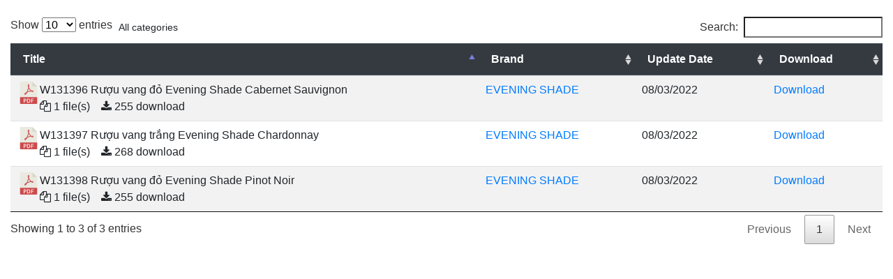

--- FILE ---
content_type: text/html; charset=UTF-8
request_url: https://cbclwh.jacobins-digital.com/?v=pdf&catid=94
body_size: 1800
content:
<!doctype html>
<html lang="en">

<head>
    <title>CBCL Table</title>
    <!-- Required meta tags -->
    <meta charset="utf-8">
    <meta name="viewport" content="width=device-width, initial-scale=1, shrink-to-fit=no">
    <meta name="theme-color" content="#DDC89B" />
    <link rel="icon" type="image/png" href="https://cbclwh.jacobins-digital.com/images/logo.png" />
    <!-- Bootstrap CSS -->
    <link rel="stylesheet" href="https://stackpath.bootstrapcdn.com/bootstrap/4.3.1/css/bootstrap.min.css"
        integrity="sha384-ggOyR0iXCbMQv3Xipma34MD+dH/1fQ784/j6cY/iJTQUOhcWr7x9JvoRxT2MZw1T" crossorigin="anonymous">
    <link rel="stylesheet" href="//code.jquery.com/ui/1.12.1/themes/base/jquery-ui.css">
    <link rel="stylesheet" href="https://cbclwh.jacobins-digital.com/css/font-awesome/css/font-awesome.css">
    <link rel="stylesheet" href="https://cbclwh.jacobins-digital.com/css/jquery-confirm.min.css">
	<link rel="stylesheet" href="https://cbclwh.jacobins-digital.com/js/timepicker/bootstrap-datetimepicker.css">
	<link rel="stylesheet" href="//cdn.datatables.net/1.10.20/css/jquery.dataTables.min.css">
    <script src="https://code.jquery.com/jquery-3.3.1.js"></script>
    <script src="https://code.jquery.com/ui/1.12.1/jquery-ui.js"></script>
    <script type="text/javascript" src="https://cbclwh.jacobins-digital.com/js/timepicker/bootstrap-datetimepicker.js" charset="UTF-8"></script>   
	<script src="https://cbclwh.jacobins-digital.com/js/jquery-confirm.min.js"></script>
	 <script src="//cdn.datatables.net/1.10.20/js/jquery.dataTables.min.js"></script>
    <script>
    var _api = 'https://cbclwh.jacobins-digital.com/api/';
    </script>
    <style>
    .bg-custom-1 {
        background-color: #85144b;
    }

    .bg-custom-2 {
        background-image: linear-gradient(15deg, #13547a 0%, #80d0c7 100%);
    }

    .dropdown-menu {
        right: 0;
        left: unset
    }

    .agm-menu .nav-link {
        color: #fff !important;
    }
    .datetimepicker.datetimepicker-dropdown-bottom-right.dropdown-menu
    {
        right: unset ;
    }
    </style>
</head>

<body>
    <div class="container-fluid">
        <div class="row">
            <div class="col-sm-12 pt-4 pb-4">
                <div class="table-responsive">
	<table class="table table-striped" id="tabledata">
		<thead class="thead-dark">
			<tr>
				<th scope="col">Title</th>
				<th scope="col">Brand</th>
				<th scope="col">Update Date</th>
				<th scope="col">Download</th>
			</tr>
		</thead>
		<tbody>
						<tr>				
				<td>
					<div class="d-flex">
						<div><img src="https://cbclwh.jacobins-digital.com/images/pdf.png"/></div>
						<div>
							<div>W131396 Rượu vang đỏ Evening Shade Cabernet Sauvignon</div>
							<div><i class="fa fa-files-o"></i> 1 file(s) &nbsp;&nbsp;&nbsp;<i class="fa fa-download"></i> 255 download </div>
						</div>
					</div>
				</td>
				<td><a href="?v=pdf&catid=94">EVENING SHADE</a></td>	
				<td>08/03/2022</td>				
				<td>
					<a target="_new" href="?v=downloadgg&id=556">Download</a>
				</td>
			</tr>
						<tr>				
				<td>
					<div class="d-flex">
						<div><img src="https://cbclwh.jacobins-digital.com/images/pdf.png"/></div>
						<div>
							<div>W131397 Rượu vang trắng Evening Shade Chardonnay</div>
							<div><i class="fa fa-files-o"></i> 1 file(s) &nbsp;&nbsp;&nbsp;<i class="fa fa-download"></i> 268 download </div>
						</div>
					</div>
				</td>
				<td><a href="?v=pdf&catid=94">EVENING SHADE</a></td>	
				<td>08/03/2022</td>				
				<td>
					<a target="_new" href="?v=downloadgg&id=557">Download</a>
				</td>
			</tr>
						<tr>				
				<td>
					<div class="d-flex">
						<div><img src="https://cbclwh.jacobins-digital.com/images/pdf.png"/></div>
						<div>
							<div>W131398 Rượu vang đỏ Evening Shade Pinot Noir</div>
							<div><i class="fa fa-files-o"></i> 1 file(s) &nbsp;&nbsp;&nbsp;<i class="fa fa-download"></i> 255 download </div>
						</div>
					</div>
				</td>
				<td><a href="?v=pdf&catid=94">EVENING SHADE</a></td>	
				<td>08/03/2022</td>				
				<td>
					<a target="_new" href="?v=downloadgg&id=558">Download</a>
				</td>
			</tr>
					</tbody>
	</table>
</div>
<style>
.toolbar {
    float:left;
}
</style>
<script>
$(document).ready( function () {
	$('#tabledata').DataTable( {
        dom: 'l<"toolbar">frtip',
		initComplete: function(){
			$("div.toolbar").html('<a class="btn btn-sm" href="https://cbclwh.jacobins-digital.com/" >All categories</a>');           
		}  		
    }	);
});
</script>            </div>
        </div>
    </div>
    <!-- Optional JavaScript -->
    <!-- jQuery first, then Popper.js, then Bootstrap JS -->
    <script src="https://cdnjs.cloudflare.com/ajax/libs/popper.js/1.14.7/umd/popper.min.js"
        integrity="sha384-UO2eT0CpHqdSJQ6hJty5KVphtPhzWj9WO1clHTMGa3JDZwrnQq4sF86dIHNDz0W1" crossorigin="anonymous">
    </script>
    <script src="https://stackpath.bootstrapcdn.com/bootstrap/4.3.1/js/bootstrap.min.js"
        integrity="sha384-JjSmVgyd0p3pXB1rRibZUAYoIIy6OrQ6VrjIEaFf/nJGzIxFDsf4x0xIM+B07jRM" crossorigin="anonymous">
    </script>
    <script>
    $(function() {
        $(".date").prop('readonly',true).datetimepicker({
            format: 'yyyy-mm-dd hh:ii:ss'
        });
    });
    </script>
</body>

</html>
